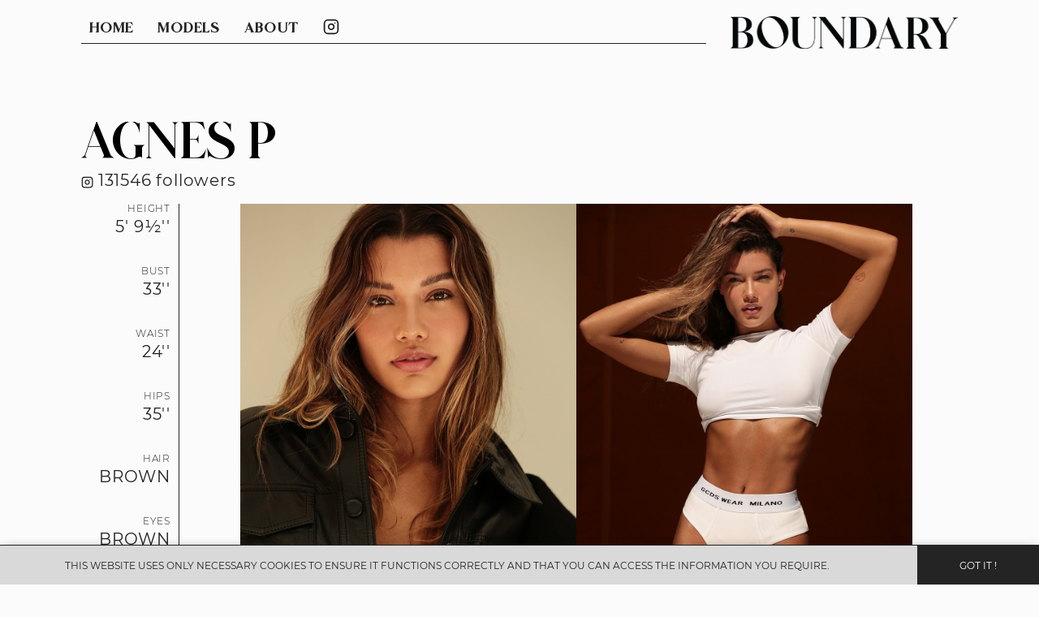

--- FILE ---
content_type: text/html; charset=UTF-8
request_url: https://www.boundary-london.com/models/80-agnes-p/
body_size: 5271
content:
<!DOCTYPE html>
<html xmlns="http://www.w3.org/1999/xhtml" lang="en-US">
<head>
    <!--[if IE]><meta http-equiv="X-UA-Compatible" content="IE=edge,chrome=1"><![endif]-->
    <meta name="viewport" content="width=device-width,initial-scale=1" />
    <meta http-equiv="Content-Type" content="text/html; charset=utf-8" />
    <meta name="language" content="en-US" />
    <meta name="google" content="notranslate" />
    <meta name="google-site-verification" content="isVNmfFRqoBeJFUj4dFGwUcp0hArbVD2Gfy-IBprXzo" />
        <link href="https://www.boundary-london.com/js/font-awesome-pro/css/fontawesome-all.min.css" rel="stylesheet" type="text/css" />
    <link href="https://www.boundary-london.com/js/slick/slick.css" rel="stylesheet" type="text/css" />
    <link href="https://www.boundary-london.com/js/slick/slick-theme.css" rel="stylesheet" type="text/css" />
    <link href="https://www.boundary-london.com/css/mediaslide.css?ver=1.13" rel="stylesheet" type="text/css" />
    <link href="https://www.boundary-london.com/css/responsive.css?ver=1.6" rel="stylesheet" type="text/css" />
    <link href="https://www.boundary-london.com/css/cookie-validator.css" rel="stylesheet" type="text/css" />
    <link rel="apple-touch-icon" sizes="180x180" href="/favicon/apple-touch-icon.png">
    <link rel="icon" type="image/png" sizes="32x32" href="/favicon/favicon-32x32.png">
    <link rel="icon" type="image/png" sizes="16x16" href="/favicon/favicon-16x16.png">
    <link rel="manifest" href="/favicon/site.webmanifest">
    <link rel="mask-icon" href="/favicon/safari-pinned-tab.svg" color="#1d1e1b">
    <link rel="shortcut icon" href="/favicon/favicon.ico">
    <meta name="msapplication-TileColor" content="#d9d9d9">
    <meta name="msapplication-config" content="/favicon/browserconfig.xml">
    <meta name="theme-color" content="#ffffff">
    <script  src="https://www.boundary-london.com/js/jquery/jquery-1.11.0.min.js"></script>
    <script  src="https://www.boundary-london.com/js/loadjs/loadjs.min.js"></script>
    <script  src="https://www.boundary-london.com/js/cookie-validator/cookie-validator.js"></script>
    <script>
        loadjs([
            "https://www.boundary-london.com/js/lazyload/jquery.lazyload.min.js",
            "https://www.boundary-london.com/js/lazyload/lazysizes.min.js",
            "https://www.boundary-london.com/js/upload/jquery.form.min.js",
            "https://www.boundary-london.com/js/infinitescroll/jquery.infinitescroll.min.js",
            "https://www.boundary-london.com/js/masonry/masonry.pkgd.min.js",
            "https://www.boundary-london.com/js/slick/slick.js"
        ], 'mainScripts');
    </script>
        <title>Agnes P - BOUNDARY London</title>
<meta name=”robots” content=”index, follow, all”>
<meta name="AUTHOR" content="mediaslide.com" />
<meta name="copyright" content="mediaslide.com" />

<!-- for Google -->
<meta name="description" content="" />
<meta name="keywords" content="" />

<!-- for Facebook -->          
<meta property="og:title" content="Agnes P - BOUNDARY London" />
<meta property="og:type" content="article" />
<meta property="og:image" content="" />
<meta property="og:url" content="http://www.boundary-london.com/models/80-agnes-p/" />
<meta property="og:description" content="" />

<!-- for Twitter -->          
<meta name="twitter:card" content="summary" />
<meta name="twitter:title" content="Agnes P - BOUNDARY London" />
<meta name="twitter:description" content="" />
<meta name="twitter:image" content="" />
</head>
<body><header id="menu">
    <div class="menuSpaceDesktop"></div>
    <div class="menu-container">
        <div class="menu-navigation">
            <ul>
                <li><a onclick="loadNavigation(this); return false;" href="https://www.boundary-london.com/">HOME</a></li>
                <li class="modelsMenu">
                    <span>MODELS</span>
                    <ul class="submenu">
                        <li><a href="https://www.boundary-london.com/main/">main</a></li>
                        <li><a href="https://www.boundary-london.com/image/">image</a></li>
                        <li><a href="https://www.boundary-london.com/development/">development</a></li>
                    </ul>
                </li>
                <li class="aboutMenu">
                    <span>ABOUT</span>
                    <ul class="submenu">
                        <li><a href="https://www.boundary-london.com/about/">About</a></li>
                        <li><a href="https://www.boundary-london.com/terms-and-conditions/">Terms & conditions</a></li>
                        <li><a href="https://www.boundary-london.com/become-a-model/">Become a model</a></li>
                    </ul>
                </li>
                <li><a href="https://www.instagram.com/boundarylondon/?hl=en" target="_blank"><img style="width: 20px;position: relative;bottom: -3px;" src="https://www.boundary-london.com/images/instagram.svg" alt="Boundary London Instagram icon"></a></li>
            </ul>
            <div class="menu-line"></div>
        </div>
        <div class="menu-logo">
            <a onclick="loadNavigation(this); return false;" href="https://www.boundary-london.com/">
                <img src="https://www.boundary-london.com/images/logo.png" alt="Boundary London logo">
            </a>
        </div>
        <div class="menu-logo-homepage">
            <a onclick="loadNavigation(this); return false;" href="https://www.boundary-london.com/">
                <img src="https://www.boundary-london.com/images/logo.png" alt="Boundary London logo">
            </a>
        </div>
    </div>
    <div class="menu-mobile">
        <div class="menu-btn">
            <img class="btn-open" src="https://www.boundary-london.com/images/menu.svg" alt="open menu">
            <img class="btn-close" src="https://www.boundary-london.com/images/close.svg" alt="close menu">
        </div>
        <div class="menu-mobile-logo">
            <a onclick="loadNavigation(this); return false;" href="https://www.boundary-london.com/">
                <img src="https://www.boundary-london.com/images/logo.png" alt="Boundary London logo">
            </a>
        </div>
        <div class="menu-mobile-logo-homepage">
            <a onclick="loadNavigation(this); return false;" href="https://www.boundary-london.com/">
                <img src="https://www.boundary-london.com/images/logo.png" alt="Boundary London logo">
            </a>
        </div>
    </div>
</header>
<div id="menu-opened">
    <ul>
        <li><a onclick="loadNavigation(this); return false;" href="https://www.boundary-london.com/"><span>HOME</span></a></li>
        <li class="menuWithSub">
            <span>MODELS</span>
            <ul class="submenu">
                <li><a href="https://www.boundary-london.com/main/">main</a></li>
                <li><a href="https://www.boundary-london.com/image/">image</a></li>
                <li><a href="https://www.boundary-london.com/development/">development</a></li>
            </ul>
        </li>
        <li class="menuWithSub">
            <span>ABOUT</span>
            <ul class="submenu">
                <li><a href="https://www.boundary-london.com/about/">About</a></li>
                <li><a href="https://www.boundary-london.com/terms-and-conditions/">Terms & conditions</a></li>
                <li><a href="https://www.boundary-london.com/become-a-model/">Become a model</a></li>
            </ul>
        </li>
    </ul>
</div>
<script>
    loadjs.ready('mainScripts', function() {

        opensubMenu = function () {
            $(".modelsMenu").addClass("active");
        };

        closesubMenu = function () {
            $(".modelsMenu").removeClass("active");
        };

        $('.modelsMenu').click(function(){
            if($(this).hasClass('active')) {
                closesubMenu();
            } else {
                opensubMenu();
            }
        });

        opensubMenuAbout = function () {
            $(".aboutMenu").addClass("active");
        };

        closesubMenuAbout = function () {
            $(".aboutMenu").removeClass("active");
        };

        $('.aboutMenu').click(function(){
            if($(this).hasClass('active')) {
                closesubMenuAbout();
            } else {
                opensubMenuAbout();
            }
        });

        $(".menu-btn").on('click', function () {

            var $burger = $(this);

            if($burger.hasClass('active')) {
                $burger.removeClass('active');
                $('.btn-close').hide();
                $('.btn-open').fadeIn();
                $('#menu-opened').fadeOut();
            } else {
                $('.btn-open').hide();
                $('.btn-close').fadeIn();
                $('#menu-opened').fadeIn();
                $burger.addClass('active');
            }
        });

        closeMenu = function () {
            $(".menu-btn").removeClass('active');
            $('.btn-close').hide();
            $('.btn-open').fadeIn();
            $('#menu-opened').fadeOut();
        };

    });
</script><div id="navigation">
        <style>

    </style>
    <div class="main-container">
        <div class="book-container">
            <div class="book-column-top">
                <div class="book-name">
                    Agnes P                </div>
                                    <div class="book-instagram">
                        <a href="https://www.instagram.com/agnesspimentel/" target="_blank"><img style="width: 15px;position: relative;bottom: -3px; display: inline-block" src="https://www.boundary-london.com/images/instagram.svg" alt="Boundary London Instagram icon"> 131546 followers</a>
                    </div>
                            </div>
            <div class="book-colum-container">
                <div class="book-column middle">
                    <ul>                <li><span>Height</span> <span>5' 9½''</span> </li>                <li><span>Bust</span> <span>33''</span></li>                <li><span>Waist</span> <span>24''</span></li>                <li><span>Hips</span> <span>35''</span></li>                <li><span>Hair</span> <span>Brown</span></li>                <li><span>Eyes</span> <span>Brown</span></li></ul>                </div>
                <div class="book-column right">
                    <div class="book-loader"><i class="fal fa-spinner-third"></i></div>
                    <div class="gallery-pictures-container">
                        <div class="gallery-pictures">
                            <div class="book-picture portrait">                                        <img class="book-lazy" data-index="62624" src="https://www.boundary-london.com/images/lazy.gif" data-lazy="https://mediaslide-europe.storage.googleapis.com/boundary-london/pictures/80/410/large-1713385604-493147082e69fee072ce32f0c1450818.jpg" alt="Agnes P" />                                        <img class="book-lazy" data-index="62620" src="https://www.boundary-london.com/images/lazy.gif" data-lazy="https://mediaslide-europe.storage.googleapis.com/boundary-london/pictures/80/410/large-1713385598-0fe5e9a2ebb6cfde4f95c6526c39efa2.jpg" alt="Agnes P" /></div><div class="book-picture portrait">                                        <img class="book-lazy" data-index="62622" src="https://www.boundary-london.com/images/lazy.gif" data-lazy="https://mediaslide-europe.storage.googleapis.com/boundary-london/pictures/80/410/large-1713385601-4cf951b99bf6555d01f92a57bcb60acb.jpg" alt="Agnes P" />                                        <img class="book-lazy" data-index="14841" src="https://www.boundary-london.com/images/lazy.gif" data-lazy="https://mediaslide-europe.storage.googleapis.com/boundary-london/pictures/80/410/large-1643713648-ca7f4967984369bf460b2c0bb6f76b00.jpg" alt="Agnes P" /></div><div class="book-picture portrait">                                        <img class="book-lazy" data-index="82248" src="https://www.boundary-london.com/images/lazy.gif" data-lazy="https://mediaslide-europe.storage.googleapis.com/boundary-london/pictures/80/410/large-1738149477-ad5d26c80390723c29937c1cf18a7fc4.jpg" alt="Agnes P" />                                        <img class="book-lazy" data-index="82249" src="https://www.boundary-london.com/images/lazy.gif" data-lazy="https://mediaslide-europe.storage.googleapis.com/boundary-london/pictures/80/410/large-1738149478-d2a16d147a23f5bbf16212fd8aa2f0d2.jpg" alt="Agnes P" /></div><div class="book-picture portrait">                                        <img class="book-lazy" data-index="14843" src="https://www.boundary-london.com/images/lazy.gif" data-lazy="https://mediaslide-europe.storage.googleapis.com/boundary-london/pictures/80/410/large-1643713648-c68ae1e3c7a877f890563e2df494ca5a.jpg" alt="Agnes P" />                                        <img class="book-lazy" data-index="14844" src="https://www.boundary-london.com/images/lazy.gif" data-lazy="https://mediaslide-europe.storage.googleapis.com/boundary-london/pictures/80/410/large-1643713649-9ec368373b54cea9cfef5e412a8fae34.jpg" alt="Agnes P" /></div><div class="book-picture portrait">                                        <img class="book-lazy" data-index="62626" src="https://www.boundary-london.com/images/lazy.gif" data-lazy="https://mediaslide-europe.storage.googleapis.com/boundary-london/pictures/80/410/large-1713385608-180a86a69aa5fd3ae1514a0ed68680de.jpg" alt="Agnes P" />                                        <img class="book-lazy" data-index="62627" src="https://www.boundary-london.com/images/lazy.gif" data-lazy="https://mediaslide-europe.storage.googleapis.com/boundary-london/pictures/80/410/large-1713385609-595223b35952c1ad5137bcf41fe14ca3.jpg" alt="Agnes P" /></div><div class="book-picture portrait">                                        <img class="book-lazy" data-index="82250" src="https://www.boundary-london.com/images/lazy.gif" data-lazy="https://mediaslide-europe.storage.googleapis.com/boundary-london/pictures/80/410/large-1738149478-967106d5db4ec1ebff1dafb4a6b50dc0.jpg" alt="Agnes P" />                                        <img class="book-lazy" data-index="82251" src="https://www.boundary-london.com/images/lazy.gif" data-lazy="https://mediaslide-europe.storage.googleapis.com/boundary-london/pictures/80/410/large-1738149478-05d005074cbc656288ce02cff9c8c0c4.jpg" alt="Agnes P" /></div><div class="book-picture portrait">                                        <img class="book-lazy" data-index="82255" src="https://www.boundary-london.com/images/lazy.gif" data-lazy="https://mediaslide-europe.storage.googleapis.com/boundary-london/pictures/80/410/large-1738149716-46e222dcf534018bc466f9e728afc169.jpg" alt="Agnes P" />                                        <img class="book-lazy" data-index="82252" src="https://www.boundary-london.com/images/lazy.gif" data-lazy="https://mediaslide-europe.storage.googleapis.com/boundary-london/pictures/80/410/large-1738149479-ca5c3369f57cfd69c7dc47b663b6237d.jpg" alt="Agnes P" /></div><div class="book-picture portrait">                                        <img class="book-lazy" data-index="82253" src="https://www.boundary-london.com/images/lazy.gif" data-lazy="https://mediaslide-europe.storage.googleapis.com/boundary-london/pictures/80/410/large-1738149479-8779a0378f534e0b6e145bc125b39447.jpg" alt="Agnes P" />                                        <img class="book-lazy" data-index="14847" src="https://www.boundary-london.com/images/lazy.gif" data-lazy="https://mediaslide-europe.storage.googleapis.com/boundary-london/pictures/80/410/large-1643713650-2db8224a4f42c31656569f8bc02c3e52.jpg" alt="Agnes P" /></div><div class="book-picture portrait">                                        <img class="book-lazy" data-index="14848" src="https://www.boundary-london.com/images/lazy.gif" data-lazy="https://mediaslide-europe.storage.googleapis.com/boundary-london/pictures/80/410/large-1643713650-819b60fd3889d3183931fafba322a302.jpg" alt="Agnes P" />                                        <img class="book-lazy" data-index="14853" src="https://www.boundary-london.com/images/lazy.gif" data-lazy="https://mediaslide-europe.storage.googleapis.com/boundary-london/pictures/80/410/large-1643713652-61719e728596010b149b4ae667674d2e.jpg" alt="Agnes P" /></div><div class="book-picture portrait">                                        <img class="book-lazy" data-index="62630" src="https://www.boundary-london.com/images/lazy.gif" data-lazy="https://mediaslide-europe.storage.googleapis.com/boundary-london/pictures/80/410/large-1713385614-48dd69399c921c805c05b3d5776720ab.jpg" alt="Agnes P" />                                        <img class="book-lazy" data-index="87281" src="https://www.boundary-london.com/images/lazy.gif" data-lazy="https://mediaslide-europe.storage.googleapis.com/boundary-london/pictures/80/410/large-1745932292-d08c8ec377f6819fe1fbecb16b16b312.jpg" alt="Agnes P" /></div><div class="book-picture portrait">                                        <img class="book-lazy" data-index="87282" src="https://www.boundary-london.com/images/lazy.gif" data-lazy="https://mediaslide-europe.storage.googleapis.com/boundary-london/pictures/80/410/large-1745932293-c181e68eb930a7bda4c4c02713be89f4.jpg" alt="Agnes P" />                                        <img class="book-lazy" data-index="87283" src="https://www.boundary-london.com/images/lazy.gif" data-lazy="https://mediaslide-europe.storage.googleapis.com/boundary-london/pictures/80/410/large-1745932294-86b06f943b0254173b1058dd143ec77e.jpg" alt="Agnes P" /></div>                        </div>
                    </div>
                    <div class="gallery-navigation-desktop">
                        <div class="gallery-navigation-container-desktop">
                                                                <div class="book-navigation-picture-desktop">          
                                       <img class="lazyload"  data-index="62624" src="https://www.boundary-london.com/images/lazy.gif" data-src="https://mediaslide-europe.storage.googleapis.com/boundary-london/pictures/80/410/large-1713385604-493147082e69fee072ce32f0c1450818.jpg" alt="Agnes P"/>
                                    </div>                                    <div class="book-navigation-picture-desktop">          
                                       <img class="lazyload"  data-index="62620" src="https://www.boundary-london.com/images/lazy.gif" data-src="https://mediaslide-europe.storage.googleapis.com/boundary-london/pictures/80/410/large-1713385598-0fe5e9a2ebb6cfde4f95c6526c39efa2.jpg" alt="Agnes P"/>
                                    </div>                                    <div class="book-navigation-picture-desktop">          
                                       <img class="lazyload"  data-index="62622" src="https://www.boundary-london.com/images/lazy.gif" data-src="https://mediaslide-europe.storage.googleapis.com/boundary-london/pictures/80/410/large-1713385601-4cf951b99bf6555d01f92a57bcb60acb.jpg" alt="Agnes P"/>
                                    </div>                                    <div class="book-navigation-picture-desktop">          
                                       <img class="lazyload"  data-index="14841" src="https://www.boundary-london.com/images/lazy.gif" data-src="https://mediaslide-europe.storage.googleapis.com/boundary-london/pictures/80/410/large-1643713648-ca7f4967984369bf460b2c0bb6f76b00.jpg" alt="Agnes P"/>
                                    </div>                                    <div class="book-navigation-picture-desktop">          
                                       <img class="lazyload"  data-index="82248" src="https://www.boundary-london.com/images/lazy.gif" data-src="https://mediaslide-europe.storage.googleapis.com/boundary-london/pictures/80/410/large-1738149477-ad5d26c80390723c29937c1cf18a7fc4.jpg" alt="Agnes P"/>
                                    </div>                                    <div class="book-navigation-picture-desktop">          
                                       <img class="lazyload"  data-index="82249" src="https://www.boundary-london.com/images/lazy.gif" data-src="https://mediaslide-europe.storage.googleapis.com/boundary-london/pictures/80/410/large-1738149478-d2a16d147a23f5bbf16212fd8aa2f0d2.jpg" alt="Agnes P"/>
                                    </div>                                    <div class="book-navigation-picture-desktop">          
                                       <img class="lazyload"  data-index="14843" src="https://www.boundary-london.com/images/lazy.gif" data-src="https://mediaslide-europe.storage.googleapis.com/boundary-london/pictures/80/410/large-1643713648-c68ae1e3c7a877f890563e2df494ca5a.jpg" alt="Agnes P"/>
                                    </div>                                    <div class="book-navigation-picture-desktop">          
                                       <img class="lazyload"  data-index="14844" src="https://www.boundary-london.com/images/lazy.gif" data-src="https://mediaslide-europe.storage.googleapis.com/boundary-london/pictures/80/410/large-1643713649-9ec368373b54cea9cfef5e412a8fae34.jpg" alt="Agnes P"/>
                                    </div>                                    <div class="book-navigation-picture-desktop">          
                                       <img class="lazyload"  data-index="62626" src="https://www.boundary-london.com/images/lazy.gif" data-src="https://mediaslide-europe.storage.googleapis.com/boundary-london/pictures/80/410/large-1713385608-180a86a69aa5fd3ae1514a0ed68680de.jpg" alt="Agnes P"/>
                                    </div>                                    <div class="book-navigation-picture-desktop">          
                                       <img class="lazyload"  data-index="62627" src="https://www.boundary-london.com/images/lazy.gif" data-src="https://mediaslide-europe.storage.googleapis.com/boundary-london/pictures/80/410/large-1713385609-595223b35952c1ad5137bcf41fe14ca3.jpg" alt="Agnes P"/>
                                    </div>                                    <div class="book-navigation-picture-desktop">          
                                       <img class="lazyload"  data-index="82250" src="https://www.boundary-london.com/images/lazy.gif" data-src="https://mediaslide-europe.storage.googleapis.com/boundary-london/pictures/80/410/large-1738149478-967106d5db4ec1ebff1dafb4a6b50dc0.jpg" alt="Agnes P"/>
                                    </div>                                    <div class="book-navigation-picture-desktop">          
                                       <img class="lazyload"  data-index="82251" src="https://www.boundary-london.com/images/lazy.gif" data-src="https://mediaslide-europe.storage.googleapis.com/boundary-london/pictures/80/410/large-1738149478-05d005074cbc656288ce02cff9c8c0c4.jpg" alt="Agnes P"/>
                                    </div>                                    <div class="book-navigation-picture-desktop">          
                                       <img class="lazyload"  data-index="82255" src="https://www.boundary-london.com/images/lazy.gif" data-src="https://mediaslide-europe.storage.googleapis.com/boundary-london/pictures/80/410/large-1738149716-46e222dcf534018bc466f9e728afc169.jpg" alt="Agnes P"/>
                                    </div>                                    <div class="book-navigation-picture-desktop">          
                                       <img class="lazyload"  data-index="82252" src="https://www.boundary-london.com/images/lazy.gif" data-src="https://mediaslide-europe.storage.googleapis.com/boundary-london/pictures/80/410/large-1738149479-ca5c3369f57cfd69c7dc47b663b6237d.jpg" alt="Agnes P"/>
                                    </div>                                    <div class="book-navigation-picture-desktop">          
                                       <img class="lazyload"  data-index="82253" src="https://www.boundary-london.com/images/lazy.gif" data-src="https://mediaslide-europe.storage.googleapis.com/boundary-london/pictures/80/410/large-1738149479-8779a0378f534e0b6e145bc125b39447.jpg" alt="Agnes P"/>
                                    </div>                                    <div class="book-navigation-picture-desktop">          
                                       <img class="lazyload"  data-index="14847" src="https://www.boundary-london.com/images/lazy.gif" data-src="https://mediaslide-europe.storage.googleapis.com/boundary-london/pictures/80/410/large-1643713650-2db8224a4f42c31656569f8bc02c3e52.jpg" alt="Agnes P"/>
                                    </div>                                    <div class="book-navigation-picture-desktop">          
                                       <img class="lazyload"  data-index="14848" src="https://www.boundary-london.com/images/lazy.gif" data-src="https://mediaslide-europe.storage.googleapis.com/boundary-london/pictures/80/410/large-1643713650-819b60fd3889d3183931fafba322a302.jpg" alt="Agnes P"/>
                                    </div>                                    <div class="book-navigation-picture-desktop">          
                                       <img class="lazyload"  data-index="14853" src="https://www.boundary-london.com/images/lazy.gif" data-src="https://mediaslide-europe.storage.googleapis.com/boundary-london/pictures/80/410/large-1643713652-61719e728596010b149b4ae667674d2e.jpg" alt="Agnes P"/>
                                    </div>                                    <div class="book-navigation-picture-desktop">          
                                       <img class="lazyload"  data-index="62630" src="https://www.boundary-london.com/images/lazy.gif" data-src="https://mediaslide-europe.storage.googleapis.com/boundary-london/pictures/80/410/large-1713385614-48dd69399c921c805c05b3d5776720ab.jpg" alt="Agnes P"/>
                                    </div>                                    <div class="book-navigation-picture-desktop">          
                                       <img class="lazyload"  data-index="87281" src="https://www.boundary-london.com/images/lazy.gif" data-src="https://mediaslide-europe.storage.googleapis.com/boundary-london/pictures/80/410/large-1745932292-d08c8ec377f6819fe1fbecb16b16b312.jpg" alt="Agnes P"/>
                                    </div>                                    <div class="book-navigation-picture-desktop">          
                                       <img class="lazyload"  data-index="87282" src="https://www.boundary-london.com/images/lazy.gif" data-src="https://mediaslide-europe.storage.googleapis.com/boundary-london/pictures/80/410/large-1745932293-c181e68eb930a7bda4c4c02713be89f4.jpg" alt="Agnes P"/>
                                    </div>                                    <div class="book-navigation-picture-desktop">          
                                       <img class="lazyload"  data-index="87283" src="https://www.boundary-london.com/images/lazy.gif" data-src="https://mediaslide-europe.storage.googleapis.com/boundary-london/pictures/80/410/large-1745932294-86b06f943b0254173b1058dd143ec77e.jpg" alt="Agnes P"/>
                                    </div>                        </div>
                    </div>
                    <div class="gallery-navigation">
                        <div class="gallery-navigation-container">
                                                                <div class="book-navigation-picture">          
                                       <img class="lazyload"  data-index="0" src="https://www.boundary-london.com/images/lazy.gif" data-src="https://mediaslide-europe.storage.googleapis.com/boundary-london/pictures/80/410/large-1713385604-493147082e69fee072ce32f0c1450818.jpg" alt="Agnes P"/>
                                    </div>                                    <div class="book-navigation-picture">          
                                       <img class="lazyload"  data-index="1" src="https://www.boundary-london.com/images/lazy.gif" data-src="https://mediaslide-europe.storage.googleapis.com/boundary-london/pictures/80/410/large-1713385598-0fe5e9a2ebb6cfde4f95c6526c39efa2.jpg" alt="Agnes P"/>
                                    </div>                                    <div class="book-navigation-picture">          
                                       <img class="lazyload"  data-index="2" src="https://www.boundary-london.com/images/lazy.gif" data-src="https://mediaslide-europe.storage.googleapis.com/boundary-london/pictures/80/410/large-1713385601-4cf951b99bf6555d01f92a57bcb60acb.jpg" alt="Agnes P"/>
                                    </div>                                    <div class="book-navigation-picture">          
                                       <img class="lazyload"  data-index="3" src="https://www.boundary-london.com/images/lazy.gif" data-src="https://mediaslide-europe.storage.googleapis.com/boundary-london/pictures/80/410/large-1643713648-ca7f4967984369bf460b2c0bb6f76b00.jpg" alt="Agnes P"/>
                                    </div>                                    <div class="book-navigation-picture">          
                                       <img class="lazyload"  data-index="4" src="https://www.boundary-london.com/images/lazy.gif" data-src="https://mediaslide-europe.storage.googleapis.com/boundary-london/pictures/80/410/large-1738149477-ad5d26c80390723c29937c1cf18a7fc4.jpg" alt="Agnes P"/>
                                    </div>                                    <div class="book-navigation-picture">          
                                       <img class="lazyload"  data-index="5" src="https://www.boundary-london.com/images/lazy.gif" data-src="https://mediaslide-europe.storage.googleapis.com/boundary-london/pictures/80/410/large-1738149478-d2a16d147a23f5bbf16212fd8aa2f0d2.jpg" alt="Agnes P"/>
                                    </div>                                    <div class="book-navigation-picture">          
                                       <img class="lazyload"  data-index="6" src="https://www.boundary-london.com/images/lazy.gif" data-src="https://mediaslide-europe.storage.googleapis.com/boundary-london/pictures/80/410/large-1643713648-c68ae1e3c7a877f890563e2df494ca5a.jpg" alt="Agnes P"/>
                                    </div>                                    <div class="book-navigation-picture">          
                                       <img class="lazyload"  data-index="7" src="https://www.boundary-london.com/images/lazy.gif" data-src="https://mediaslide-europe.storage.googleapis.com/boundary-london/pictures/80/410/large-1643713649-9ec368373b54cea9cfef5e412a8fae34.jpg" alt="Agnes P"/>
                                    </div>                                    <div class="book-navigation-picture">          
                                       <img class="lazyload"  data-index="8" src="https://www.boundary-london.com/images/lazy.gif" data-src="https://mediaslide-europe.storage.googleapis.com/boundary-london/pictures/80/410/large-1713385608-180a86a69aa5fd3ae1514a0ed68680de.jpg" alt="Agnes P"/>
                                    </div>                                    <div class="book-navigation-picture">          
                                       <img class="lazyload"  data-index="9" src="https://www.boundary-london.com/images/lazy.gif" data-src="https://mediaslide-europe.storage.googleapis.com/boundary-london/pictures/80/410/large-1713385609-595223b35952c1ad5137bcf41fe14ca3.jpg" alt="Agnes P"/>
                                    </div>                                    <div class="book-navigation-picture">          
                                       <img class="lazyload"  data-index="10" src="https://www.boundary-london.com/images/lazy.gif" data-src="https://mediaslide-europe.storage.googleapis.com/boundary-london/pictures/80/410/large-1738149478-967106d5db4ec1ebff1dafb4a6b50dc0.jpg" alt="Agnes P"/>
                                    </div>                                    <div class="book-navigation-picture">          
                                       <img class="lazyload"  data-index="11" src="https://www.boundary-london.com/images/lazy.gif" data-src="https://mediaslide-europe.storage.googleapis.com/boundary-london/pictures/80/410/large-1738149478-05d005074cbc656288ce02cff9c8c0c4.jpg" alt="Agnes P"/>
                                    </div>                                    <div class="book-navigation-picture">          
                                       <img class="lazyload"  data-index="12" src="https://www.boundary-london.com/images/lazy.gif" data-src="https://mediaslide-europe.storage.googleapis.com/boundary-london/pictures/80/410/large-1738149716-46e222dcf534018bc466f9e728afc169.jpg" alt="Agnes P"/>
                                    </div>                                    <div class="book-navigation-picture">          
                                       <img class="lazyload"  data-index="13" src="https://www.boundary-london.com/images/lazy.gif" data-src="https://mediaslide-europe.storage.googleapis.com/boundary-london/pictures/80/410/large-1738149479-ca5c3369f57cfd69c7dc47b663b6237d.jpg" alt="Agnes P"/>
                                    </div>                                    <div class="book-navigation-picture">          
                                       <img class="lazyload"  data-index="14" src="https://www.boundary-london.com/images/lazy.gif" data-src="https://mediaslide-europe.storage.googleapis.com/boundary-london/pictures/80/410/large-1738149479-8779a0378f534e0b6e145bc125b39447.jpg" alt="Agnes P"/>
                                    </div>                                    <div class="book-navigation-picture">          
                                       <img class="lazyload"  data-index="15" src="https://www.boundary-london.com/images/lazy.gif" data-src="https://mediaslide-europe.storage.googleapis.com/boundary-london/pictures/80/410/large-1643713650-2db8224a4f42c31656569f8bc02c3e52.jpg" alt="Agnes P"/>
                                    </div>                                    <div class="book-navigation-picture">          
                                       <img class="lazyload"  data-index="16" src="https://www.boundary-london.com/images/lazy.gif" data-src="https://mediaslide-europe.storage.googleapis.com/boundary-london/pictures/80/410/large-1643713650-819b60fd3889d3183931fafba322a302.jpg" alt="Agnes P"/>
                                    </div>                                    <div class="book-navigation-picture">          
                                       <img class="lazyload"  data-index="17" src="https://www.boundary-london.com/images/lazy.gif" data-src="https://mediaslide-europe.storage.googleapis.com/boundary-london/pictures/80/410/large-1643713652-61719e728596010b149b4ae667674d2e.jpg" alt="Agnes P"/>
                                    </div>                                    <div class="book-navigation-picture">          
                                       <img class="lazyload"  data-index="18" src="https://www.boundary-london.com/images/lazy.gif" data-src="https://mediaslide-europe.storage.googleapis.com/boundary-london/pictures/80/410/large-1713385614-48dd69399c921c805c05b3d5776720ab.jpg" alt="Agnes P"/>
                                    </div>                                    <div class="book-navigation-picture">          
                                       <img class="lazyload"  data-index="19" src="https://www.boundary-london.com/images/lazy.gif" data-src="https://mediaslide-europe.storage.googleapis.com/boundary-london/pictures/80/410/large-1745932292-d08c8ec377f6819fe1fbecb16b16b312.jpg" alt="Agnes P"/>
                                    </div>                                    <div class="book-navigation-picture">          
                                       <img class="lazyload"  data-index="20" src="https://www.boundary-london.com/images/lazy.gif" data-src="https://mediaslide-europe.storage.googleapis.com/boundary-london/pictures/80/410/large-1745932293-c181e68eb930a7bda4c4c02713be89f4.jpg" alt="Agnes P"/>
                                    </div>                                    <div class="book-navigation-picture">          
                                       <img class="lazyload"  data-index="21" src="https://www.boundary-london.com/images/lazy.gif" data-src="https://mediaslide-europe.storage.googleapis.com/boundary-london/pictures/80/410/large-1745932294-86b06f943b0254173b1058dd143ec77e.jpg" alt="Agnes P"/>
                                    </div>                        </div>
                    </div>
                </div>
            </div>
        </div>
    </div>
    </div>
<footer id="footer">
    <div class="footer-credits">
        <a href="https://www.mediaslide.com" target="_blank" title="mediaslide model agency software">mediaslide model agency software</a>
    </div>
</footer>
<script>
    loadjs.ready('mainScripts', function() {
        document.title = "Agnes P - BOUNDARY London";

        $('.gallery-pictures').slick({
            slidesToShow: 1,
            slidesToScroll: 1,
            lazyLoad: 'anticipated',
            arrows: false,
            speed: 600,
            autoplaySpeed: 3000,
            fade:true,
        });

        $('.gallery-pictures').on('setPosition', function(event, slick, direction){
            setTimeout(function(){
                $(".gallery-pictures, .gallery-navigation-container-desktop,.gallery-navigation-container").css("opacity", "1");
                $(".book-column.right .book-loader").fadeOut();
            },250);
        });

        $(".book-navigation-picture-desktop img").on('click', function() {
            let index = $(this).data("index");
            let sliderIndex=$(".book-picture").find("img[data-index='" + index + "']").parent().parent().parent().data("slick-index");
            $('.gallery-pictures').slick('slickGoTo', parseInt(sliderIndex));
        });

        previousSlide = function () {
            $('.gallery-pictures').slick('slickPrev');
        };

        nextSlide = function () {
            $('.gallery-pictures').slick('slickNext');
        };

        $(document).keyup(function (e) {

            if(e.keyCode == 37) {
                previousSlide();
            }
            if(e.keyCode == 39) {
                nextSlide();
            }
        });

        $(".gallery-pictures").on( "mousemove", function( event ) {
            var parentOffset = $(this).offset();
            var mouseX = event.pageX - parentOffset.left;

            var centerWidth = ($(".gallery-pictures").width() / 2) - 18;

            if(mouseX <= centerWidth) {
                mousePosition = "left";
            }
            else {
                mousePosition = "right";
            }
        });

        $(".gallery-pictures").on( "click", function() {
            if(mousePosition === "left") {
                previousSlide();
            }
            else if(mousePosition === "right") {
                nextSlide();
            }
        });

        resizeBook = function() {

            var widthMax = $('.book-container').width();
            var widthLeftColumn = $('.book-column.middle').width() + 10;
            var withRightColumn = widthMax - widthLeftColumn;
            $('.book-column.right').width(withRightColumn - 22);

            if($(window).width() > 480) {
                let containerHeight=$('.book-container').width()/2;
                currentHeight = containerHeight*1.15;
                $('.gallery-pictures').height(currentHeight);
                $('.gallery-pictures img').css("max-height", currentHeight);
            } else {
                $('.gallery-pictures').css("height", "auto");
                $('.gallery-pictures img').css("max-height", "unset");
            }

        };

        $(window).resize(function () {
            resizeBook();
        });

        resizeBook();

        $(window).trigger('resize');

    });
</script>    <script>
        loadjs.ready('mainScripts', function() {

            /* MENU AJAX */


            url = window.location.href;
            route = url.split(/^(([^:\/?#]+):)?(\/\/([^\/?#]*))?([^?#]*)(\?([^#]*))?(#(.*))?/);
            regEx_1 = route[5].split("/")[1];
            regEx_2 = route[5].split("/")[2];

            loadNavigation = function(event) {

                var t0 = 0;
                var t1 = 0;
                var latence = 0;
                url = $(event).attr('href');
                route = url.split(/^(([^:\/?#]+):)?(\/\/([^\/?#]*))?([^?#]*)(\?([^#]*))?(#(.*))?/);
                regEx_1 = route[5].split("/")[1];
                $('#navigation').css('opacity', 0);
                t0 = performance.now();
                closeMenu();

                $.ajax({
                    type: 'GET',
                    url: url,
                    success: function (data) {
                        t1 = performance.now();
                        history.pushState(null, null, url);
                        latence = (t1 - t0);
                        var latence_final = 0;
                        if(latence > 500)
                            latence_final = 0;
                        else
                            latence_final = 500 - latence;

                        setTimeout(function(){
                            $('#navigation').html(data).css('opacity', 1);
                            $(window).trigger('resize');
                        }, latence_final);

                        closesubMenu();

                        $('html, body').animate({
                            scrollTop: 0
                        }, 300);
                    },
                    error: function (data) { // if error occured
                        console.log('Error is occuring...');
                    },
                    dataType: 'html'
                });
            };

            /* ONPOPSTATE AJAX */

            window.onpopstate = function() {

                url = document.location.href;
                route = url.split(/^(([^:\/?#]+):)?(\/\/([^\/?#]*))?([^?#]*)(\?([^#]*))?(#(.*))?/);
                regEx_1 = route[5].split("/")[1];
                $('#navigation').css('opacity', '0');
                t0 = performance.now();
                closeMenu();

                $.ajax({
                    type: 'GET',
                    url: url,
                    success: function (data) {
                        $('.home-news-modal').fadeOut();

                        $('html, body').animate({
                            scrollTop: 0
                        }, 0);

                        t1 = performance.now();
                        latence = (t1 - t0);

                        var latence_final = 0;
                        if(latence > 500)
                            latence_final = 0;
                        else
                            latence_final = 500 - latence;

                        setTimeout(function(){
                            $('#navigation').html(data).css('opacity', 1);
                            $(window).trigger('resize');
                        }, latence_final);
                    },
                    error: function (data) { // if error occured
                        console.log('Error is occuring...');
                    },
                    dataType: 'html'
                });
            };

            /* COOKIE VALIDATOR */

            var cookie = new CookieValidator({
                text: "This website uses only necessary cookies to ensure it functions correctly and that you can access the information you require."
            });
            cookie.startCookie();

        });
    </script>
    </body>
</html>

--- FILE ---
content_type: text/css
request_url: https://www.boundary-london.com/css/mediaslide.css?ver=1.13
body_size: 4962
content:
/* RESET CSS */

* {
    -webkit-overflow-scrolling: touch;
}

html, body, div, span, applet, object, iframe,
h1, h2, h3, h4, h5, h6, p, blockquote, pre,
a, abbr, acronym, address, big, cite, code,
del, dfn, em, img, ins, kbd, q, s, samp,
small, strike, strong, sub, sup, tt, var,
b, u, i, center,
dl, dt, dd, ol, ul, li,
fieldset, form, label, legend,
table, caption, tbody, tfoot, thead, tr, th, td,
article, aside, canvas, details, embed,
figure, figcaption, footer, header, hgroup,
menu, nav, output, ruby, section, summary,
time, mark, audio, video {
    margin: 0;
    padding: 0;
    border: 0;
    font-size: 100%;
    font: inherit;
    vertical-align: baseline;
}
/* HTML5 display-role reset for older browsers */
article, aside, details, figcaption, figure,
footer, header, hgroup, menu, nav, section {
    display: block;
}
body {
    line-height: 1;
}
ol, ul {
    list-style: none;
}
blockquote, q {
    quotes: none;
}
blockquote:before, blockquote:after,
q:before, q:after {
    content: '';
    content: none;
}
table {
    border-collapse: collapse;
    border-spacing: 0;
}

/* FONTS */

@font-face {
    font-family: 'Alex Brush';
    src: url('../fonts/AlexBrush-Regular.eot');
    src: url('../fonts/AlexBrush-Regular.eot?#iefix') format('embedded-opentype'),
    url('../fonts/AlexBrush-Regular.woff2') format('woff2'),
    url('../fonts/AlexBrush-Regular.woff') format('woff'),
    url('../fonts/AlexBrush-Regular.ttf') format('truetype'),
    url('../fonts/AlexBrush-Regular.svg#AlexBrush-Regular') format('svg');
    font-weight: normal;
    font-style: normal;
    font-display: swap;
}


@font-face {
    font-family: 'GLITTEN ALL CAPS';
    src: url('../fonts/GLITTENALLCAPSRegular.eot');
    src: url('../fonts/GLITTENALLCAPSRegular.eot?#iefix') format('embedded-opentype'),
    url('../fonts/GLITTENALLCAPSRegular.woff2') format('woff2'),
    url('../fonts/GLITTENALLCAPSRegular.woff') format('woff'),
    url('../fonts/GLITTENALLCAPSRegular.ttf') format('truetype'),
    url('../fonts/GLITTENALLCAPSRegular.svg#GLITTENALLCAPSRegular') format('svg');
    font-weight: normal;
    font-style: normal;
    font-display: swap;
}

@font-face {
    font-family: 'Glitten';
    src: url('../fonts/Glitten-Regular.eot');
    src: url('../fonts/Glitten-Regular.eot?#iefix') format('embedded-opentype'),
    url('../fonts/Glitten-Regular.woff2') format('woff2'),
    url('../fonts/Glitten-Regular.woff') format('woff'),
    url('../fonts/Glitten-Regular.ttf') format('truetype'),
    url('../fonts/Glitten-Regular.svg#Glitten-Regular') format('svg');
    font-weight: normal;
    font-style: normal;
    font-display: swap;
}

@font-face {
    font-family: 'Montserrat';
    src: url('../fonts/Montserrat-Regular.eot');
    src: url('../fonts/Montserrat-Regular.eot?#iefix') format('embedded-opentype'),
    url('../fonts/Montserrat-Regular.woff2') format('woff2'),
    url('../fonts/Montserrat-Regular.woff') format('woff'),
    url('../fonts/Montserrat-Regular.ttf') format('truetype'),
    url('../fonts/Montserrat-Regular.svg#Montserrat-Regular') format('svg');
    font-weight: normal;
    font-style: normal;
    font-display: swap;
}

@font-face {
    font-family: 'Montserrat';
    src: url('../fonts/Montserrat-Thin.eot');
    src: url('../fonts/Montserrat-Thin.eot?#iefix') format('embedded-opentype'),
    url('../fonts/Montserrat-Thin.woff2') format('woff2'),
    url('../fonts/Montserrat-Thin.woff') format('woff'),
    url('../fonts/Montserrat-Thin.ttf') format('truetype'),
    url('../fonts/Montserrat-Thin.svg#Montserrat-Thin') format('svg');
    font-weight: 100;
    font-style: normal;
    font-display: swap;
}

@font-face {
    font-family: 'Montserrat';
    src: url('../fonts/Montserrat-MediumItalic.eot');
    src: url('../fonts/Montserrat-MediumItalic.eot?#iefix') format('embedded-opentype'),
    url('../fonts/Montserrat-MediumItalic.woff2') format('woff2'),
    url('../fonts/Montserrat-MediumItalic.woff') format('woff'),
    url('../fonts/Montserrat-MediumItalic.ttf') format('truetype'),
    url('../fonts/Montserrat-MediumItalic.svg#Montserrat-MediumItalic') format('svg');
    font-weight: 500;
    font-style: italic;
    font-display: swap;
}

@font-face {
    font-family: 'Montserrat';
    src: url('../fonts/Montserrat-LightItalic.eot');
    src: url('../fonts/Montserrat-LightItalic.eot?#iefix') format('embedded-opentype'),
    url('../fonts/Montserrat-LightItalic.woff2') format('woff2'),
    url('../fonts/Montserrat-LightItalic.woff') format('woff'),
    url('../fonts/Montserrat-LightItalic.ttf') format('truetype'),
    url('../fonts/Montserrat-LightItalic.svg#Montserrat-LightItalic') format('svg');
    font-weight: 300;
    font-style: italic;
    font-display: swap;
}

@font-face {
    font-family: 'Montserrat';
    src: url('../fonts/Montserrat-ThinItalic.eot');
    src: url('../fonts/Montserrat-ThinItalic.eot?#iefix') format('embedded-opentype'),
    url('../fonts/Montserrat-ThinItalic.woff2') format('woff2'),
    url('../fonts/Montserrat-ThinItalic.woff') format('woff'),
    url('../fonts/Montserrat-ThinItalic.ttf') format('truetype'),
    url('../fonts/Montserrat-ThinItalic.svg#Montserrat-ThinItalic') format('svg');
    font-weight: 100;
    font-style: italic;
    font-display: swap;
}

@font-face {
    font-family: 'Montserrat';
    src: url('../fonts/Montserrat-ExtraLight.eot');
    src: url('../fonts/Montserrat-ExtraLight.eot?#iefix') format('embedded-opentype'),
    url('../fonts/Montserrat-ExtraLight.woff2') format('woff2'),
    url('../fonts/Montserrat-ExtraLight.woff') format('woff'),
    url('../fonts/Montserrat-ExtraLight.ttf') format('truetype'),
    url('../fonts/Montserrat-ExtraLight.svg#Montserrat-ExtraLight') format('svg');
    font-weight: 200;
    font-style: normal;
    font-display: swap;
}

@font-face {
    font-family: 'Montserrat';
    src: url('../fonts/Montserrat-Light.eot');
    src: url('../fonts/Montserrat-Light.eot?#iefix') format('embedded-opentype'),
    url('../fonts/Montserrat-Light.woff2') format('woff2'),
    url('../fonts/Montserrat-Light.woff') format('woff'),
    url('../fonts/Montserrat-Light.ttf') format('truetype'),
    url('../fonts/Montserrat-Light.svg#Montserrat-Light') format('svg');
    font-weight: 300;
    font-style: normal;
    font-display: swap;
}

@font-face {
    font-family: 'Montserrat';
    src: url('../fonts/Montserrat-Italic.eot');
    src: url('../fonts/Montserrat-Italic.eot?#iefix') format('embedded-opentype'),
    url('../fonts/Montserrat-Italic.woff2') format('woff2'),
    url('../fonts/Montserrat-Italic.woff') format('woff'),
    url('../fonts/Montserrat-Italic.ttf') format('truetype'),
    url('../fonts/Montserrat-Italic.svg#Montserrat-Italic') format('svg');
    font-weight: normal;
    font-style: italic;
    font-display: swap;
}

@font-face {
    font-family: 'Montserrat';
    src: url('../fonts/Montserrat-ExtraLightItalic.eot');
    src: url('../fonts/Montserrat-ExtraLightItalic.eot?#iefix') format('embedded-opentype'),
    url('../fonts/Montserrat-ExtraLightItalic.woff2') format('woff2'),
    url('../fonts/Montserrat-ExtraLightItalic.woff') format('woff'),
    url('../fonts/Montserrat-ExtraLightItalic.ttf') format('truetype'),
    url('../fonts/Montserrat-ExtraLightItalic.svg#Montserrat-ExtraLightItalic') format('svg');
    font-weight: 200;
    font-style: italic;
    font-display: swap;
}

@font-face {
    font-family: 'Montserrat';
    src: url('../fonts/Montserrat-Medium.eot');
    src: url('../fonts/Montserrat-Medium.eot?#iefix') format('embedded-opentype'),
    url('../fonts/Montserrat-Medium.woff2') format('woff2'),
    url('../fonts/Montserrat-Medium.woff') format('woff'),
    url('../fonts/Montserrat-Medium.ttf') format('truetype'),
    url('../fonts/Montserrat-Medium.svg#Montserrat-Medium') format('svg');
    font-weight: 500;
    font-style: normal;
    font-display: swap;
}


/* BASE */


.fade-1 {
    -webkit-animation: 0.6s ease 0s normal forwards 1 fadein;
    animation: 0.6s ease 0s normal forwards 1 fadein;
}

.fade-2 {
    -webkit-animation: 0.6s ease 0.2s normal forwards 1 fadein;
    animation: 0.6s ease 0.2s normal forwards 1 fadein;
}

@keyframes fadein{
    0% { opacity:0; }
    100% { opacity:1; }
}

@-webkit-keyframes fadein{
    0% { opacity:0; }
    30% { opacity:0; }
    100% { opacity:1; }
}

body {
    margin: 0;
    font-size: 16px;
    background-color: #fbfbfb;
    font-family: Montserrat;
    font-weight: normal;
    color: #242424;
    transition: background-color 0.3s ease;
    position: relative;
}

img {
    border: 0;
}

ul {
    padding-left: 0;
    list-style-type: none;
    margin: 0;
}

a {
    text-decoration: none;
    color: inherit;
}

a:active, a:focus {
    color: inherit;
    outline: none;
}

input, select {
    font-family: inherit;
    font-size: inherit;
    padding: 0;
    outline: none;
}

::-webkit-input-placeholder { /* Chrome/Opera/Safari */
    color: inherit;
}
::-moz-placeholder { /* Firefox 19+ */
    color: inherit;
}
:-ms-input-placeholder { /* IE 10+ */
    color: inherit;
}
:-moz-placeholder { /* Firefox 18- */
    color: inherit;
}

#navigation {
    width: 100%;
    max-width: 100%;
    box-sizing: border-box;
    overflow: hidden;
    min-height: calc(100vh - 200px);
    transition: opacity 0.3s ease;
}

.main-container {
    max-width: 1440px;
    box-sizing: border-box;
    margin: 0 auto;
    padding: 0 100px 0 100px;
    position: relative;
    z-index: 5;
}

.slick-slider {
    margin-bottom: 0 !important;
}

/* MENU */

.menu-mobile {
    display: none;
}

.menu-btn {
    position: absolute;
    left: 0px;
    top: 50%;
    transform: translateY(-50%);
}

.menu-btn img{
    width: 40px;
}

.menu-mobile-logo {
    text-align: center;
}

.menu-mobile-logo img {
    height: 58px;
}

#menu-opened {
    position: fixed;
    top: 110px;
    left: 0;
    right: 0;
    bottom: 0;
    background-color: #fbfbfb;
    z-index: 100;
    text-align: center;
    display: none;
    transition: background-color 0.3s ease;
}

.btn-close {
    display: none;
}

#menu-opened ul {
    height: 100%;
}

#menu-opened ul li {
    border-top: 1px solid #6F6F6F;
    height: 25%;
    font-family: Glitten;
    font-size: 40px;
    position: relative;
}

#menu-opened ul li span {
    position: absolute;
    top: 50%;
    display: block;
    transform: translateY(-50%);
    left: 0;
    right: 0;
}

#menu-opened ul li.menuWithSub span {
    top: 30px;
    display: block;
    transform: translateY(0%);
}
#menu-opened ul li.menuWithSub .submenu {
    position: absolute;
    top:70px;
    left: 0;
    right: 0;
    text-align: center;
    height: auto;
}
#menu-opened ul li.menuWithSub .submenu li {
    border-top: none;
    display: inline-block;
    /*font-family: Montserrat;*/
    text-transform: uppercase;
    font-size: 16px;
    margin: 0 5px;
}

header#menu {
    max-width: 1440px;
    box-sizing: border-box;
    margin: 0 auto;
    padding: 50px 100px 0 100px;
    transition: background-color 0.3s ease;
}

.menu-navigation {
    width: calc(100% - 280px);
    display: inline-block;
    box-sizing: border-box;
    vertical-align: 17px;
    padding-right: 30px;
    font-family: Glitten;
}

.menu-navigation ul {
    padding-left: 10px;
}

.menu-navigation ul li {
    font-size: 14px;
    display: inline-block;
    letter-spacing: 0.07em;
    margin-bottom: 10px;
    margin-right: 60px;
    position: relative;
    cursor: pointer;
    font-weight: bold;
}

.menu-navigation ul li .submenu {
    display: none;
    position: absolute;
    top: 32px;
    left: 0;
    padding-left: 0;
}

.menu-navigation ul li.modelsMenu.active .submenu, .menu-navigation ul li.aboutMenu.active .submenu {
    display: block;
}

.menu-navigation ul li .submenu li {
    min-width: 200px;
    margin-right: 0;
    text-transform: uppercase;
    width: max-content;
    font-size: 14px;
    font-weight: normal;
}

.menuSpaceDesktop {
    height: 100px;
}

.menu-container {
    font-size: 0;
    position: fixed;
    top:0px;
    left: 0px;
    right: 0px;
    padding: 20px 100px 20px 100px;
    max-width: 1240px;
    margin:0 auto;
    z-index: 99;
    background: rgba(251, 251, 251, 0.85);
}

.menu-logo, .menu-logo-homepage {
    width: 280px;
    display: inline-block;
    box-sizing: border-box;
    vertical-align: top;
}

.menu-logo-homepage, .menu-mobile-logo-homepage {
    display: none;
}

.menu-logo img, .menu-logo-homepage img {
    width: 100%;
}

.menu-line {
    height: 1px;
    background-color: #242424;
}



/* FOOTER */

footer#footer {
    position: relative;
}

.footer-credits {
    font-size: 10px;
    text-align: center;
    padding: 20px;
}

/* HOMEPAGE */

.home-top-slider-container, .home-video-container, .home-mobile-slider-container {
    position: fixed;
    top: 0;
    bottom: 0;
    left: 0;
    right: 0;
    opacity: 0.5;
}
.home-video-container video{
    width: 100%;
    height: 100%;
    object-fit: cover;
}
.home-mobile-slider-container {
    display: none;
}

.home-video-container iframe {
    position: absolute;
    right: 0;
    min-width: 177.77vh;
    min-height: 110vh;
    z-index: -100;
    top: 50%;
    bottom: 0;
    left: 50%;
    transform: translateY(-50%) translateX(-50%);
}

.slick-list, .slick-track {
    height: 100%;
}

.home-top-slider {
    height: 100vh;
}

.home-bottom-slider {
    max-height: calc(100vh - 140px);
}

.home-picture {
    top: 0;
    left: 0;
    right: 0;
    bottom: 0;
    position: fixed;
    max-height: 100vh;
    background-size: cover;
    background-position: center center;
    max-width: 100vw;
}

.home-slider-overlay {
    position: absolute;
    top: 0;
    bottom: 0;
    left: 0;
    right: 0;
    z-index: 10;
    max-width: 1440px;
    margin: 0 auto;
    box-sizing: border-box;
    font-size: 0;
}

.home-overlay-content-container {
    position: absolute;
    top: 50%;
    transform: translateY(-50%);
    left: 100px;
    right: 100px;
    text-align: center;
}

.home-overlay-logo {
    width: 45%;
    display: inline-block;
    box-sizing: border-box;
    vertical-align: bottom;
}

.home-overlay-logo img {
    width: 100%;
}

.home-overlay-line {
    width: 45%;
    display: inline-block;
    box-sizing: border-box;
    vertical-align: bottom;
    height: 1px;
    background-color: #242424;
}

.home-slider-text {
    position: absolute;
    right: calc(100px + 5%);
    font-size: 24px;
    width: 365px;
    top: 10%;
    font-weight: normal;
    line-height: 1.2em;
}

/* LIST */

.list-elements {
    margin-left: -80px;
    margin-bottom: 80px;
}

.list-element {
    width: 25%;
    padding-left: 80px;
    box-sizing: border-box;
    margin-bottom: 60px;
}

.list-element-container {
    position: relative;
    transform: translateY(5vw);
    transition: transform 0.5s ease;
}

.list-element-container.loaded {
    transform: translateY(0);
}
.list-element .list-element-picture{
    overflow: hidden;
    position: relative;
}
.list-element .list-element-picture .hover{
    position: absolute;
    top:0;
    bottom: 0;
    left: 0;
    right: 0;
    background: rgba(255, 255, 255, 0.7);
    display: flex;
    flex-direction: column;
    justify-content: center;
    align-items: center;
    opacity: 0;
    transition: all 0.5s ease-in-out;
}
.list-element .list-element-picture .hover:hover{
    opacity: 1;
}
.list-element .list-element-picture .hover .bookMeasurementBottomElement{
    display: flex;
    justify-content: center;
    width: 155px;
    text-transform: uppercase;
    font-weight: 400;
    font-size: 13px;
    line-height: 1.5;
    padding-bottom: 10px;
}
.list-element .list-element-picture .hover .bookMeasurementBottomElement .nameMeasurementBottom{
    font-weight: bold;
    padding-right: 10px;
}

.list-element img {
    width: 100%;
    display: block;
}

.list-element-model-name {
    /*border-bottom: 1px solid #000;*/
    font-size: 23px;
    text-align: center;
    box-sizing: border-box;
    margin-top: 10px;
    padding-top: 5px;
    font-family: Glitten;
    text-transform: uppercase;
    color: #000;
}

.list-element-model-instagram {
    position: absolute;
    top: 0px;
    right: 0;
    font-size: 12px;
}

.list-element-picture-container {
    overflow: hidden;
}

/*.list-element:nth-child(2){*/
/*    padding-top: 80px;*/
/*}*/

/*.list-element:nth-child(3) {*/
/*    padding-top: 160px;*/
/*}*/

/*.list-element:nth-child(4) {*/
/*    padding-top: 240px;*/
/*}*/

/* ABOUT */

.about-top-container, .contact-top-container {
    top: 0;
    left: 0;
    right: 0;
    bottom: 0;
    position: fixed;
    background-size: cover;
    background-position: center;
}

.about-top-container:after, .contact-top-container:after {
    content: '';
    position: fixed;
    top: 0;
    left: 0;
    right: 0;
    bottom: 0;
    background: rgba(251, 251, 251, 0.75);
}

.about-text {
    position: absolute;
    top: 150px;
    left: 0;
    right: 0;
    z-index: 9;
    width: calc(100% - 120px);
    max-width: 1240px;
    padding: 40px;
    /*background: rgba(250,250,250,0.5);*/
    margin: 20px auto;
    font-size: 16px;
    line-height: 20px;
    max-height: 550px;
    overflow: auto;
}

.about-text h1,.about-text h2 {
    font-size: 20px;
    letter-spacing: 1px;
    font-weight: bold;
    text-align: center;
    text-transform: uppercase;
    margin-bottom: 40px;
}

.about-text p {
    margin-bottom: 20px;
}

.about-text strong {
    font-weight: bold;
}

.about-text span {
    display: block;
    margin-left: 70px;
}

.about-bottom-container {
    font-size: 0;
    margin-bottom: 160px;
}



.about-title {
    font-family: Glitten;
    font-size: 34px;
    letter-spacing: 0.04em;
    margin-bottom: 50px;
}

.about-transition-left {
    height: 150px;
    border-left: 1px solid #242424;
    width: 100%;
    position: relative;
    right: -1px;
}

.about-transition-right {
    height: 150px;
    border-right: 1px solid #242424;
    width: 100%;
    box-sizing: border-box;
}

.about-picture-container {
    background-size: cover;
    background-position: top;
}

.about-middle {
    margin-top: 50px;
    font-size: 0;
}

.about-middle-right {
    font-family: "Alex Brush";
    width: 50%;
    display: inline-block;
    box-sizing: border-box;
    vertical-align: bottom;
    font-size: 210px;
    border-bottom: 1px solid #242424;
    line-height: 0.47em;
    padding-left: 40px;
}

.about-middle-left {
    width: 50%;
    display: inline-block;
    box-sizing: border-box;
    vertical-align: bottom;
}



.about-middle-left img {
    width: 100%;
}


.about-bottom-left {
    width: 65%;
    padding-bottom: 50px;
    padding-right: 50px;
    border-bottom: 1px solid #242424;
    border-right: 1px solid #242424;
    display: inline-block;
    box-sizing: border-box;
    vertical-align: top;
    z-index: 1;
    position: relative;
    right: -1px;
}


.about-bottom-right {
    width: 35%;
    padding-right: 50px;
    padding-bottom: 50px;
    border-right: 1px solid #242424;
    border-bottom: 1px solid #242424;
    display: inline-block;
    box-sizing: border-box;
    vertical-align: top;
    background-color: #D9D9D9;
    z-index: 2;
    position: relative;
}

/* CONTACT */


.contact-elements h1{
    font-size: 20px;
    letter-spacing: 1px;
    text-align: center;
    text-transform: uppercase;
    margin-top:100px;
    margin-bottom: 100px;
}

.contact-header-picture {
    margin-top: 100px;
    margin-bottom: 100px;
}

.contact-header-picture img {
    width: 100%;
}

.contact-elements {
    max-width: 1440px;
    padding: 0 50px 0 50px;
    margin: 0px auto;
    position: fixed;
    top: 50%;
    left: 0;
    right: 0;
    transform: translateY(-50%);
}


.contact-element {
    display: flex;
    justify-content: space-between;
    flex-wrap: wrap;
}
.contact-element-subsection {
    margin-bottom: 45px;
}


.contact-element-title {
    font-size: 22px;
    letter-spacing: 0.04em;
}

.contact-element-infos-container {
    text-transform: uppercase;
    position: relative;
    font-size: 20px;
    line-height: 1.2em;
    padding-top: 30px;
    padding-left: 30px;
    padding-bottom: 30px;
    box-sizing: border-box;
    margin-top: 10px;
}

.contact-element-lines {
    position: absolute;
    border-top: 1px solid #242424;
    border-left: 1px solid #242424;
    top: 0;
    left: 0;
    bottom: 0;
    width: 102px;
    z-index: -1;
}

.contact-form-container {
    position: relative;
    margin-top: 18px;
    padding-top: 50px;
    padding-left: 50px;
    box-sizing: border-box;
}

.contact-form-lines {
    position: absolute;
    border-top: 1px solid #242424;
    border-left: 1px solid #242424;
    top: 0;
    left: 0;
    bottom: 0;
    width: 162px;
    z-index: -1;
}

#contact-form label {
    color: #6F6F6F;
    font-size: 12px;
    letter-spacing: 0.07em;
    margin-bottom: 15px;
    display: block;
}

#contact-form input {
    appearance: none;
    -moz-appearance: none;
    -webkit-appearance: none;
    width: 100%;
    border: none;
    border-bottom: 1px solid #6F6F6F;
    border-left: 1px solid #6F6F6F;
    background-color: transparent;
    box-sizing: border-box;
    border-radius: 0;
    text-align: left;
    font-size: 16px;
    padding: 12px 15px;
    margin: 0;
    margin-bottom: 30px;
    letter-spacing: 0.07em;
}

#contact-form input::placeholder {
    color: #6F6F6F;
}

#contact-form textarea {
    appearance: none;
    -moz-appearance: none;
    -webkit-appearance: none;
    width: 100%;
    border: none;
    border-bottom: 1px solid #6F6F6F;
    border-left: 1px solid #6F6F6F;
    background-color: transparent;
    box-sizing: border-box;
    border-radius: 0;
    text-align: left;
    font-size: 16px;
    padding: 12px 15px;
    margin: 0;
    letter-spacing: 0.07em;
    font-family: Montserrat;
    resize: none;
    height: 180px;
    outline: none;
}

#contact-form textarea::placeholder {
    color: #6F6F6F;
}

.captcha-container {
    height: 50px;
    width: 227px;
    margin: 0 0 0 auto;
    margin-top: 30px;
}

.captcha-container .g-recaptcha {
    transform:scale(0.75);
    transform-origin:0 0;
}

#contact-validation {
    text-align: right;
}

.contact-submit {
    appearance: none;
    -moz-appearance: none;
    -webkit-appearance: none;
    cursor: pointer;
    background-color: #6F6F6F;
    color: #FFF;
    font-size: 16px;
    text-transform: uppercase;
    border: none;
    box-sizing: border-box;
    border-radius: 0;
    font-family: Montserrat;
    letter-spacing: 0.07em;
    padding: 12px 77px;
}

#application-sent {
    cursor: pointer;
    font-size: 16px;
    text-transform: uppercase;
    line-height: 45px;
    border: none;
    box-sizing: border-box;
    border-radius: 0;
    color: #45B39D;
    display: none;
}

#loading-img {
    font-size: 45px;
    width: 45px;
    height: 1em;
    line-height: 1em;
    color: #000;
    -webkit-animation:spin 2s linear infinite;
    -moz-animation:spin 2s linear infinite;
    animation:spin 2s linear infinite;
    margin: 0 0 0 auto;
    display: none;
}

@-moz-keyframes spin { 100% { -moz-transform: rotate(360deg); } }
@-webkit-keyframes spin { 100% { -webkit-transform: rotate(360deg); } }
@keyframes spin { 100% { -webkit-transform: rotate(360deg); transform:rotate(360deg); } }

#error-output {
    color: #d86b54;
    text-align: right;
    font-size: 12px;
    text-transform: uppercase;
    padding-top: 18px;
    padding-bottom: 12px;
    line-height: 16px;
    font-style: italic;
}


/* APPLY */

.apply-elements  h1{
    font-size: 20px;
    letter-spacing: 1px;
    font-weight: bold;
    text-align: center;
    text-transform: uppercase;
    margin-top:100px;
    margin-bottom: 50px;
}

.apply-elements p {
    font-size: 16px;
    line-height: 20px;
}
#becomeForm {
    margin-top:50px;
}

#becomeForm  input, #becomeForm  .selectField  {
    border: 1px solid black;
    padding: 10px;
    background: transparent;
    border-radius: 10px;
    display: block;
    width: calc(100% - 20px);
    margin-bottom: 10px;
}

#becomeForm  .selectField select {
    border-radius: 0px !important;
    border: none !important;
    background: transparent !important;
    display: block;
    width: 100%;
}

#becomeForm .picturesUpload input {
    border-radius: 0px !important;
    border: none !important;
}

#becomeForm .picturesUpload {
    display: flex;
    flex-wrap: wrap;
    margin-top:30px;
}

#becomeForm .separation {
    width: 100%;
    height: 1px;
    background: black;
    display: block;
    margin: 50px 0;
}


#becomeForm .button button {
    background: black;
    padding: 10px;
    width: 100%;
    color:white;
    text-transform: uppercase;
    text-align: center;
    border: none;
    margin: 20px 0;
    font-size: 16px;
    cursor: pointer;
}

#errorOutput, #applicationSent {
    margin-top:20px;
    margin-bottom: 40px;
    text-align: center;
}

#errorOutput {
    color: red;
}

/* BOOK */

.book-container {
    font-size: 0;
    margin-top: 0px;
    margin-bottom: 0px;
    /*max-height: calc(100vh - 200px);*/
    /*min-height: calc(100vh - 200px);*/
    height: 100%;
}
.book-column-top {
    width: 100%;
}
.book-name {
    font-size: 70px;
    font-family: Glitten;
    text-transform: uppercase;
    color: #000;
}

.book-instagram {
    font-size: 26px;
    margin-top: 10px;
    letter-spacing: 0.04em;
}

.book-colum-container{
    display: flex;
    padding-top: 20px;
}
.book-column {
    display: inline-block;
    vertical-align: top;
    box-sizing: border-box;
}
.book-column.middle {
    width: 140px;
    padding-right: 10px;
    max-height: 100%;
}

.book-column.middle ul {
    font-size: 26px;
    text-transform: uppercase;
    letter-spacing: 0.04em;
    text-align: right;
}

.book-column.middle ul li {
    margin-top: 30px;
}

.book-column.middle ul li:nth-child(1) {
    margin-top: 0;
}

.book-column.middle ul li span:nth-child(1) {
    font-size: 16px;
    display: block;
    margin-bottom: 8px;
    font-weight: 300;
}

.slick-slide {
    text-align: center;
}

.book-column.right {
    width: calc(100% - 210px);
    border-left: 1px solid #242424;
    padding-left: 20px;
    position: relative;
    height: 100%;
}

.book-column.right .book-loader {
    position: absolute;
    font-size: 60px;
    left: 0;
    right: 0;
    text-align: center;
    top: 50%;
    transform: translateY(-50%);
}

.book-loader i {
    -webkit-animation:spin 0.8s linear infinite;
    -moz-animation:spin 0.8s linear infinite;
    animation:spin 0.8s linear infinite;
}

@-moz-keyframes spin { 100% { -moz-transform: rotate(360deg); } }
@-webkit-keyframes spin { 100% { -webkit-transform: rotate(360deg); } }
@keyframes spin { 100% { -webkit-transform: rotate(360deg); transform:rotate(360deg); } }



.gallery-pictures-container {
    display: inline-block;
    vertical-align: top;
    box-sizing: border-box;
    width: 100%;
}

.gallery-navigation-desktop {
    display: inline-block;
    vertical-align: top;
    box-sizing: border-box;
    width: 100%;
    height: 120px;
    padding-top: 20px;
}
.gallery-navigation {
    display: none;
    vertical-align: top;
    box-sizing: border-box;
    width: 100%;
}

.book-navigation-picture img {
    width: 100%;
    display: block;
    margin-bottom: 12px;
}

.book-navigation-picture-desktop{
    width: auto;
}
.book-navigation-picture-desktop img {
    width: auto;
    height: 100px;
}

.gallery-navigation-container-desktop .book-navigation-picture-desktop:last-child img {
    margin-bottom: 0;
}

.gallery-navigation-container .book-navigation-picture:last-child img {
    margin-bottom: 0;
}

.gallery-pictures {
    overflow: hidden;
    opacity: 0;
    transition: opacity 0.3s ease;
}

.gallery-navigation-container-desktop {
    opacity: 0;
    transition: opacity 0.3s ease;
    height: 100%;
    max-height: 100px;
    display: inline-flex;
    column-gap: 15px;
}
.gallery-navigation-container {
    opacity: 0;
    transition: opacity 0.3s ease;
}
.book-picture {
    cursor: pointer;
    display: flex!important;
    justify-content: center;
    column-gap: 20px;
}

.gallery-pictures img {
    max-width: 100%;
}

.gallery-navigation-desktop::-webkit-scrollbar,.gallery-navigation::-webkit-scrollbar {
    display: none;
}

.gallery-navigation-desktop {
    overflow-x: scroll;
    cursor: e-resize;
}

.gallery-navigation {
    overflow-y: scroll;
    cursor: s-resize;
}

--- FILE ---
content_type: text/css
request_url: https://www.boundary-london.com/css/responsive.css?ver=1.6
body_size: 1955
content:
/* LAPTOP */

@media screen and (max-width: 1280px) {

    /* MENU */

    .menuSpaceDesktop {
        height: 100px;
    }

    .menu-navigation ul li {
        font-size: 16px;
        margin-bottom: 10px;
        margin-right: 30px;
    }

    .menu-navigation {
        width: calc(100% - 280px);
    }

    .menu-logo, .menu-logo-homepage {
        width: 280px;
    }

    .home-slider-text {
        font-size: 21px;
        width: 300px;
    }

    .menu-navigation ul li .submenu li {
        font-size: 14px;
        margin-bottom: 5px;
    }


    /* FOOTER */

    .footer-navigation-element {
        font-size: 16px;
    }

    .footer-credits {
        font-size: 8px;
    }

    .element:nth-child(1) ul li {
        margin-bottom: 20px;
    }

    .book-name {
        font-size: 55px;
    }

    .book-instagram {
        font-size: 20px;
        margin-top: 6px;
    }

    .book-column.left {
        width: 320px;
    }

    .book-column.middle ul {
        font-size: 20px;
    }

    .book-column.middle ul li span:nth-child(1) {
        font-size: 12px;
        margin-bottom: 5px;
    }

    .book-column.middle ul li {
        margin-top: 40px;
    }

    .book-column.middle {
        width: 120px;
        padding-right: 10px;
    }

    .book-column.right {
        width: calc(100% - 440px);
    }

    .book-container {
        margin-bottom: 0px;
        margin-top: 0px;
    }

    /* LIST */


    .list-element {
        width: 33.333%;
    }

    /* ABOUT */


    .apply-elements h1 {
        margin-top: 30px;
        margin-bottom: 50px;
    }

    .about-text {
        top: 50%;
        transform: translateY(-50%);
    }

    .about-top-container {
        margin-top: 0px;
    }

    .about-bottom-container {
        font-size: 0;
        margin-bottom: 120px;
    }

    /* CONTACT */

    .contact-elements .contact-element:nth-child(1) {
        width: 45%;
        padding-left: 0;
    }

    .contact-elements .contact-element:nth-child(2) {

    }

    .contact-elements {
        margin-bottom: 120px;
    }

    .contact-element-infos-container {
        font-size: 20px;
    }

    #contact-form textarea {
        height: 120px;
    }

}

/* TABLET */

@media screen and (max-width: 1024px) {

    /* GENERAL */

    header#menu {
        padding: 25px 50px 25px 50px;
    }
    .menu-container, .menuSpaceDesktop {
        display: none;
    }

    .menu-mobile {
        display: block;
        position: relative;
        z-index: 9;
    }

    .main-container {
        padding: 0 50px 0 50px;
    }

    /* MENU */

    .menu-logo {
        width: 300px;
    }

    .menu-navigation {
        width: calc(100% - 300px);
    }

    /* HOME */

    .home-bottom-slider-container {
        margin-top: 50px;
        margin-bottom: 50px;
    }

    .home-slider-text {
        right: calc(50px + 3%);
    }

    /* FOOTER */

    .footer-elements {
        padding: 0 50px;
    }

    .footer-logo {
        padding-right: 50px;
        width: 300px;
    }

    .footer-navigation {
        width: calc(100% - 300px);
        padding-top: 50px;
        padding-left: 50px;
        padding-bottom: 30px;
    }

    /* LIST */

    .list-element {
        padding-left: 50px;
        margin-bottom: 50px;
    }

    .list-elements {
        margin-left: -50px;
        margin-bottom: 30px;
    }

    /* BOOk */

    .book-name {
        font-size: 45px;
    }

    .book-instagram {
        font-size: 16px;
    }

    .book-column.left {
        width: 270px;
    }

    .book-column.middle ul {
        font-size: 16px;
    }

    .book-column.middle {
        width: 110px;
    }

    .book-column.right {
        width: calc(100% - 380px);
        padding-left: 10px;
    }

    .book-container {
        margin-top: 50px;
        margin-bottom: 80px;
    }

    /* ABOUT */

    .about-top-container {
        margin-top: 0px;
    }

    .about-top-container .about-top-right {
        width: 57%;
    }

    .about-top-container .about-top-left {
        width: 43%;
    }

    .about-title {
        font-size: 28px;
        margin-bottom: 30px;
    }

    .about-text {
        font-size: 18px;
    }

    .about-transition-left {
        height: 80px;
    }

    .about-middle-left {
        width: 45%;
    }

    .about-middle-right {
        width: 55%;
        font-size: 160px;
    }

    .about-transition-right {
        height: 80px;
    }

    .about-bottom-container {
        margin-bottom: 80px;
    }

    .about-bottom-left {
        width: 57%;
    }

    .about-bottom-right {
        width: 43%;
    }

    /* CONTACT */

    .contact-header-picture {
        margin-top: 50px;
        margin-bottom: 50px;
    }

    .contact-elements {
        margin-bottom: 80px;
    }

    .contact-element-infos-container {
        font-size: 18px;
    }

    .contact-element-title {
        font-size: 20px;
    }

    .contact-element-lines {
        width: 85px;
    }

    .contact-form-lines {
        width: 137px;
    }

    #contact-form label {
        font-size: 10px;
        margin-bottom: 10px;
    }

    #contact-form input {
        font-size: 14px;
    }

    #contact-form textarea {
        font-size: 14px;
    }

}

/* LARGE MOBILES */

@media screen and (max-width: 768px) {
    .home-video-container video{
        width: auto;
        height: 100%;
        object-fit: cover;
    }
    .home-top-slider-container {
        display: none;
    }
    .home-mobile-slider-container {
        display: block;
    }

    /* MENU */

    .menu-container {
        display: none;
    }

    .menu-mobile {
        display: block;
    }

    header#menu {
        padding: 25px 50px 25px 50px;
        position: fixed;
        top: 0;
        left: 0;
        right: 0;
        z-index: 100;
    }



    /* GENERAL */

    #navigation {
        margin-top: 110px;
        overflow: auto;
    }

    /* HOME */

    .home-top-slider-container {
        margin-top: 0;
    }

    .home-slider-text {
        font-size: 16px;
        width: 250px;
    }

    /* FOOTER */

    .footer-logo {
        display: none;
    }

    .footer-navigation {
        width: 100%;
    }

    .footer-navigation-element {
        font-size: 14px;
    }

    .footer-navigation .footer-navigation-element:nth-child(1) ul li {
        margin-bottom: 20px;
    }


    .contact-elements h1 {
        margin-top: 30px;
        margin-bottom: 30px;
    }

    /* LIST */

    .list-element {
        width: 50%;
    }

    /* BOOK */

    /* BOOK */

    .book-name {
        font-size: 28px;
    }

    .book-instagram {
        font-size: 12px;
    }

    .book-column.left {
        margin-bottom: 25px;
    }

    .book-column.middle {
        width: 65px;
    }

    .book-column.middle ul {
        font-size: 10px;
    }

    .book-column.middle ul li span:nth-child(1) {
        font-size: 7px;
        margin-bottom: 3px;
    }

    .book-column.middle ul li {
        margin-top: 20px;
    }

    .book-column.right {
        width: calc(100% - 65px) !important;
    }

    .gallery-pictures-container,.gallery-navigation-desktop {
        display: none;
    }

    .gallery-navigation {
        width: 100%;
        padding-left: 0;
        display: inline-block;
    }

    .book-container {
        margin-bottom: 50px;
    }
    /* ABOUT */

    .about-text {
        font-size: 14px;
        position: absolute;
        top: 100px;
        max-height: calc(100vh - 260px);
        transform: translateY(0%);
    }

    .about-top-container {
        margin-top: 0px;
    }

    .about-top-container .about-top-left {
        width: 100%;
        right: 0;
    }

    .about-top-container .about-top-right {
        width: 100%;
        border-top: none;
    }

    .about-transition-left {
        height: 50px;
        right: 0;
    }

    .about-middle-right {
        font-size: 140px;
    }

    .about-bottom-left {
        width: 100%;
        right: 0;
        border-bottom: 0;
    }

    .about-bottom-right {
        width: 100%;
    }

    /* CONTACT */

    .contact-header-picture {
        margin-top: 0;
    }

    .contact-elements .contact-element:nth-child(1) {
        width: 100%;
    }

    .contact-elements .contact-element:nth-child(2) {
        width: 100%;
    }

}


/* MOBILES */
@media screen and (max-width: 600px) {
    .list-element-model-name{
        font-size: 18px;
    }
}
@media screen and (max-width: 480px) {

    header#menu {
        padding: 25px 25px 25px 25px;
        background: #fbfbfb;
    }

    .menu-mobile-logo img {
        height: 40px;
    }

    .menu-btn img {
        width: 30px;
    }

    #navigation {
        margin-top: 102px;
    }

    #menu-opened {
        top: 102px;
    }

    #menu-opened ul li {
        font-size: 30px;
    }

    /* HOME */

    .home-overlay-content-container {
        left: 25px;
        right: 25px;
    }

    .home-top-slider-container {
        margin-bottom: 25px;
    }

    .home-bottom-slider-container {
        margin-top: 25px;
    }

    .home-slider-text {
        font-size: 8px;
        width: 30%;
        right: calc(25px + 3%);
    }

    /* LIST */

    .list-element-model-instagram {
        position: initial;
        margin-bottom: 10px;
    }

    /* FOOTER */

    .footer-navigation .footer-navigation-element:nth-child(1) ul li {
        margin-bottom: 27px;
    }

    .footer-navigation .footer-navigation-element:nth-child(1) ul li:last-child {
        margin-bottom: 0;
    }


    .footer-elements {
        padding: 0 25px;
    }

    .footer-navigation {
        padding-top: 25px;
        padding-left: 25px;
        padding-bottom: 25px;
    }

    .footer-navigation-element {
        font-size: 10px;
    }

    .footer-credits {
        font-size: 6px;
    }

    .footer-logos img {
        width: 18px;
    }

    #navigation {
        min-height: 100vh;
    }

    .main-container {
        padding: 0 25px 0 25px;
    }

    .list-element {
        padding-left: 25px;
        margin-bottom: 25px;
    }

    .list-elements {
        margin-left: -25px;
        margin-bottom: 25px;
    }

    .list-element-model-name {
        font-size: 18px;
        margin-bottom: 6px;
        padding-bottom: 2px;
    }


    /* ABOUT */

    .about-top-container .about-top-left {
        padding-top: 25px;
        padding-left: 25px;
    }

    .about-title {
        font-size: 20px;
        margin-bottom: 20px;
    }

    .about-text p {
        margin-bottom: 10px;
    }

    .about-text {
        font-size: 12px;
    }

    .about-top-container .about-top-right {
        padding-top: 25px;
        padding-left: 25px;
    }

    .about-transition-left {
        height: 25px;
    }

    .about-middle {
        margin-top: 25px;
    }

    .about-middle-right {
        font-size: 60px;
        padding-left: 20px;
    }

    .about-transition-right {
        height: 25px;
    }

    .about-bottom-left {
        padding-bottom: 25px;
        padding-right: 25px;
    }

    .about-bottom-right {
        padding-right: 25px;
        padding-bottom: 25px;
    }

    .about-bottom-container {
        margin-bottom: 50px;
    }

    .about-top-container {
        margin-top: 0px;
    }

    /* CONTACT */

    .contact-header-picture {
        margin-bottom: 25px;
    }

    .contact-element-infos-container {

        font-size: 16px;
        padding-top: 25px;
        padding-left: 25px;
        padding-bottom: 25px;
        margin-top: 7px;
    }

    .contact-element-title {
        font-size: 16px;
    }

    .contact-element-lines {
        width: 68px;
    }

    .contact-element-subsection {
        margin-bottom: 25px;
    }

    .contact-form-container {
        margin-top: 16px;
        padding-top: 25px;
        padding-left: 25px;
    }

    .contact-elements {
        margin-bottom: 50px;
    }

    .contact-submit {
        font-size: 14px;
        padding: 12px 82px;
    }

}

--- FILE ---
content_type: text/css
request_url: https://www.boundary-london.com/css/cookie-validator.css
body_size: 561
content:
.cookie-validator {
    z-index: 10000000;
    position: fixed;
    background-color: #D9D9D9;
    color: #242424;
    border-top: 1px solid #242424;
    text-align: left;
    right:0;
    left: 0;
    bottom: 0;
    -webkit-user-select: none;
    -moz-user-select: none;
    -ms-user-select: none;
    user-select: none;
    font-size: 12px;
    line-height: 16px;
    padding: 16px 200px 16px 120px;
    box-shadow: 0px -1px 11px -4px rgba(29,29,27,0.4);
    font-family: Montserrat;
    text-transform: uppercase;
}

.cookie-validator a {
    text-decoration: underline;
}

.cookie-confirmation {
    position: absolute;
    right:0;
    top: 0;
    bottom: 0;
    cursor: pointer;
    background-color: #242424;
    transition: background-color 0.3s ease, color 0.3s ease;
    color: #FFF;
    width: 150px;
    text-align: center;
    font-weight: normal;
}

.cookie-confirmation:hover {
    background-color: #6F6F6F;
}

.cookie-confirmation span {
    position: relative;
    display: block;
    top: 50%;
    transform: translateY(-50%);
}

@media screen and (max-width: 1280px) {

    .cookie-validator {
        padding: 16px 200px 16px 80px;
    }

}

@media screen and (max-width: 1024px) {
    .cookie-validator {
        padding: 16px 170px 16px 30px;
    }
}

@media screen and (max-width: 480px) {
    .cookie-confirmation {
        width: 100px;
    }

    .cookie-validator {
        padding: 16px 125px 16px 25px;
    }

    .cookie-validator {
        font-size: 12px;
        line-height: 14px;
    }

}